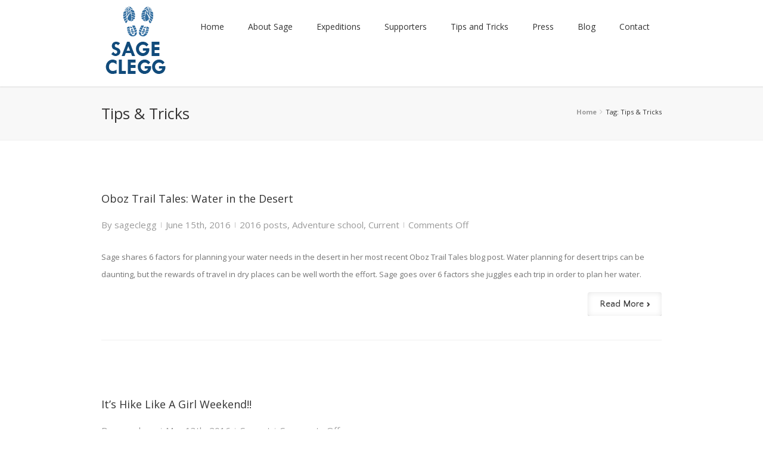

--- FILE ---
content_type: text/html; charset=UTF-8
request_url: https://sageclegg.com/tag/tips-tricks/
body_size: 58016
content:
<!DOCTYPE html>
<html xmlns="https://www.w3.org/1999/xhtml" lang="en-US">
<head>
	<meta http-equiv="X-UA-Compatible" content="IE=edge,chrome=1" />

	<meta http-equiv="Content-Type" content="text/html; charset=utf-8"/>

		<title>
	Tips &amp; Tricks Archives - Sage Clegg, Thru Hiking	</title>

	
		<style type="text/css">alora_2.0.0{color:cyan;}</style>

	
			
			
	
	
				<script type="text/javascript">
	WebFontConfig = {
		google: { families: [ "Open+Sans:400,400italic,700,700italic:latin,greek-ext,cyrillic,latin-ext,greek,cyrillic-ext,vietnamese", "Quattrocento+Sans:400,400italic,700,700italic:latin,greek-ext,cyrillic,latin-ext,greek,cyrillic-ext,vietnamese" ] },		custom: { families: ['FontAwesome'], urls: ['https://sageclegg.com/wp-content/themes/alora/fonts/fontawesome.css'] }
	};
	(function() {
		var wf = document.createElement('script');
		wf.src = ('https:' == document.location.protocol ? 'https' : 'http') +
		  '://ajax.googleapis.com/ajax/libs/webfont/1/webfont.js';
		wf.type = 'text/javascript';
		wf.async = 'true';
		var s = document.getElementsByTagName('script')[0];
		s.parentNode.insertBefore(wf, s);
	})();
	</script>

		<!--[if lte IE 8]>
	<link rel="stylesheet" href="https://sageclegg.com/wp-content/themes/alora/css/ie8.css" />
	<![endif]-->

	<!--[if IE]>
	<link rel="stylesheet" href="https://sageclegg.com/wp-content/themes/alora/css/ie.css" />
	<![endif]-->

	
				<meta name="viewport" content="width=device-width, initial-scale=1, maximum-scale=1" />
						<style type="text/css">
		@media only screen and (min-device-width: 768px) and (max-device-width: 1024px) and (orientation: portrait){
			#wrapper .ei-slider{width:100% !important;}
		}
		@media only screen and (min-device-width: 768px) and (max-device-width: 1024px) and (orientation: landscape){
			#wrapper .ei-slider{width:100% !important;}
		}
		</style>
			
			<style type="text/css">
	.animated { visibility:hidden;}
	</style>
		
	<!--[if lt IE 10]>
	<style type="text/css">
	.animated { visibility:visible;}
	</style>
	<![endif]-->
  
	  

	
	
	  
	
		<link rel="shortcut icon" href="http://sageclegg.com/wp-content/uploads/2014/03/fav_icon.png" type="image/x-icon" />
	
	
	
	
	
	
	<meta name='robots' content='index, follow, max-image-preview:large, max-snippet:-1, max-video-preview:-1' />

	<!-- This site is optimized with the Yoast SEO plugin v21.1 - https://yoast.com/wordpress/plugins/seo/ -->
	<link rel="canonical" href="http://sageclegg.com/tag/tips-tricks/" />
	<link rel="next" href="http://sageclegg.com/tag/tips-tricks/page/2/" />
	<meta property="og:locale" content="en_US" />
	<meta property="og:type" content="article" />
	<meta property="og:title" content="Tips &amp; Tricks Archives - Sage Clegg, Thru Hiking" />
	<meta property="og:url" content="http://sageclegg.com/tag/tips-tricks/" />
	<meta property="og:site_name" content="Sage Clegg, Thru Hiking" />
	<script type="application/ld+json" class="yoast-schema-graph">{"@context":"https://schema.org","@graph":[{"@type":"CollectionPage","@id":"http://sageclegg.com/tag/tips-tricks/","url":"http://sageclegg.com/tag/tips-tricks/","name":"Tips &amp; Tricks Archives - Sage Clegg, Thru Hiking","isPartOf":{"@id":"http://sageclegg.com/#website"},"primaryImageOfPage":{"@id":"http://sageclegg.com/tag/tips-tricks/#primaryimage"},"image":{"@id":"http://sageclegg.com/tag/tips-tricks/#primaryimage"},"thumbnailUrl":"https://i0.wp.com/sageclegg.com/wp-content/uploads/2016/06/Stay-hydrated-or-Die.jpg?fit=%2C&ssl=1","breadcrumb":{"@id":"http://sageclegg.com/tag/tips-tricks/#breadcrumb"},"inLanguage":"en-US"},{"@type":"ImageObject","inLanguage":"en-US","@id":"http://sageclegg.com/tag/tips-tricks/#primaryimage","url":"https://i0.wp.com/sageclegg.com/wp-content/uploads/2016/06/Stay-hydrated-or-Die.jpg?fit=%2C&ssl=1","contentUrl":"https://i0.wp.com/sageclegg.com/wp-content/uploads/2016/06/Stay-hydrated-or-Die.jpg?fit=%2C&ssl=1"},{"@type":"BreadcrumbList","@id":"http://sageclegg.com/tag/tips-tricks/#breadcrumb","itemListElement":[{"@type":"ListItem","position":1,"name":"Home","item":"http://sageclegg.com/"},{"@type":"ListItem","position":2,"name":"Tips &amp; Tricks"}]},{"@type":"WebSite","@id":"http://sageclegg.com/#website","url":"http://sageclegg.com/","name":"Sage Clegg, Thru Hiking","description":"Adventure Tips &amp; Tricks| Bend, Oregon","potentialAction":[{"@type":"SearchAction","target":{"@type":"EntryPoint","urlTemplate":"http://sageclegg.com/?s={search_term_string}"},"query-input":"required name=search_term_string"}],"inLanguage":"en-US"}]}</script>
	<!-- / Yoast SEO plugin. -->


<link rel='dns-prefetch' href='//secure.gravatar.com' />
<link rel='dns-prefetch' href='//stats.wp.com' />
<link rel='dns-prefetch' href='//v0.wordpress.com' />
<link rel='dns-prefetch' href='//i0.wp.com' />
<link rel="alternate" type="application/rss+xml" title="Sage Clegg, Thru Hiking &raquo; Feed" href="https://sageclegg.com/feed/" />
<link rel="alternate" type="application/rss+xml" title="Sage Clegg, Thru Hiking &raquo; Comments Feed" href="https://sageclegg.com/comments/feed/" />
<link rel="alternate" type="application/rss+xml" title="Sage Clegg, Thru Hiking &raquo; Tips &amp; Tricks Tag Feed" href="https://sageclegg.com/tag/tips-tricks/feed/" />
<script type="text/javascript">
window._wpemojiSettings = {"baseUrl":"https:\/\/s.w.org\/images\/core\/emoji\/14.0.0\/72x72\/","ext":".png","svgUrl":"https:\/\/s.w.org\/images\/core\/emoji\/14.0.0\/svg\/","svgExt":".svg","source":{"concatemoji":"https:\/\/sageclegg.com\/wp-includes\/js\/wp-emoji-release.min.js?ver=8abd92f22e14ecc72aeee2998d0a42d3"}};
/*! This file is auto-generated */
!function(e,a,t){var n,r,o,i=a.createElement("canvas"),p=i.getContext&&i.getContext("2d");function s(e,t){var a=String.fromCharCode,e=(p.clearRect(0,0,i.width,i.height),p.fillText(a.apply(this,e),0,0),i.toDataURL());return p.clearRect(0,0,i.width,i.height),p.fillText(a.apply(this,t),0,0),e===i.toDataURL()}function c(e){var t=a.createElement("script");t.src=e,t.defer=t.type="text/javascript",a.getElementsByTagName("head")[0].appendChild(t)}for(o=Array("flag","emoji"),t.supports={everything:!0,everythingExceptFlag:!0},r=0;r<o.length;r++)t.supports[o[r]]=function(e){if(p&&p.fillText)switch(p.textBaseline="top",p.font="600 32px Arial",e){case"flag":return s([127987,65039,8205,9895,65039],[127987,65039,8203,9895,65039])?!1:!s([55356,56826,55356,56819],[55356,56826,8203,55356,56819])&&!s([55356,57332,56128,56423,56128,56418,56128,56421,56128,56430,56128,56423,56128,56447],[55356,57332,8203,56128,56423,8203,56128,56418,8203,56128,56421,8203,56128,56430,8203,56128,56423,8203,56128,56447]);case"emoji":return!s([129777,127995,8205,129778,127999],[129777,127995,8203,129778,127999])}return!1}(o[r]),t.supports.everything=t.supports.everything&&t.supports[o[r]],"flag"!==o[r]&&(t.supports.everythingExceptFlag=t.supports.everythingExceptFlag&&t.supports[o[r]]);t.supports.everythingExceptFlag=t.supports.everythingExceptFlag&&!t.supports.flag,t.DOMReady=!1,t.readyCallback=function(){t.DOMReady=!0},t.supports.everything||(n=function(){t.readyCallback()},a.addEventListener?(a.addEventListener("DOMContentLoaded",n,!1),e.addEventListener("load",n,!1)):(e.attachEvent("onload",n),a.attachEvent("onreadystatechange",function(){"complete"===a.readyState&&t.readyCallback()})),(e=t.source||{}).concatemoji?c(e.concatemoji):e.wpemoji&&e.twemoji&&(c(e.twemoji),c(e.wpemoji)))}(window,document,window._wpemojiSettings);
</script>
<style type="text/css">
img.wp-smiley,
img.emoji {
	display: inline !important;
	border: none !important;
	box-shadow: none !important;
	height: 1em !important;
	width: 1em !important;
	margin: 0 0.07em !important;
	vertical-align: -0.1em !important;
	background: none !important;
	padding: 0 !important;
}
</style>
	<link rel='stylesheet' id='style-css-css' href='https://sageclegg.com/wp-content/themes/alora/style.css?ver=8abd92f22e14ecc72aeee2998d0a42d3' type='text/css' media='all' />
<link rel='stylesheet' id='media-css-css' href='https://sageclegg.com/wp-content/themes/alora/css/media.css' type='text/css' media='all' />
<link rel='stylesheet' id='animate-css-css' href='https://sageclegg.com/wp-content/themes/alora/css/animate-custom.css' type='text/css' media='all' />
<link rel='stylesheet' id='wp-block-library-css' href='https://sageclegg.com/wp-includes/css/dist/block-library/style.min.css?ver=8abd92f22e14ecc72aeee2998d0a42d3' type='text/css' media='all' />
<style id='wp-block-library-inline-css' type='text/css'>
.has-text-align-justify{text-align:justify;}
</style>
<link rel='stylesheet' id='jetpack-videopress-video-block-view-css' href='https://sageclegg.com/wp-content/plugins/jetpack/jetpack_vendor/automattic/jetpack-videopress/build/block-editor/blocks/video/view.css?minify=false&#038;ver=34ae973733627b74a14e' type='text/css' media='all' />
<link rel='stylesheet' id='mediaelement-css' href='https://sageclegg.com/wp-includes/js/mediaelement/mediaelementplayer-legacy.min.css?ver=4.2.17' type='text/css' media='all' />
<link rel='stylesheet' id='wp-mediaelement-css' href='https://sageclegg.com/wp-includes/js/mediaelement/wp-mediaelement.min.css?ver=8abd92f22e14ecc72aeee2998d0a42d3' type='text/css' media='all' />
<link rel='stylesheet' id='classic-theme-styles-css' href='https://sageclegg.com/wp-includes/css/classic-themes.min.css?ver=1' type='text/css' media='all' />
<style id='global-styles-inline-css' type='text/css'>
body{--wp--preset--color--black: #000000;--wp--preset--color--cyan-bluish-gray: #abb8c3;--wp--preset--color--white: #ffffff;--wp--preset--color--pale-pink: #f78da7;--wp--preset--color--vivid-red: #cf2e2e;--wp--preset--color--luminous-vivid-orange: #ff6900;--wp--preset--color--luminous-vivid-amber: #fcb900;--wp--preset--color--light-green-cyan: #7bdcb5;--wp--preset--color--vivid-green-cyan: #00d084;--wp--preset--color--pale-cyan-blue: #8ed1fc;--wp--preset--color--vivid-cyan-blue: #0693e3;--wp--preset--color--vivid-purple: #9b51e0;--wp--preset--gradient--vivid-cyan-blue-to-vivid-purple: linear-gradient(135deg,rgba(6,147,227,1) 0%,rgb(155,81,224) 100%);--wp--preset--gradient--light-green-cyan-to-vivid-green-cyan: linear-gradient(135deg,rgb(122,220,180) 0%,rgb(0,208,130) 100%);--wp--preset--gradient--luminous-vivid-amber-to-luminous-vivid-orange: linear-gradient(135deg,rgba(252,185,0,1) 0%,rgba(255,105,0,1) 100%);--wp--preset--gradient--luminous-vivid-orange-to-vivid-red: linear-gradient(135deg,rgba(255,105,0,1) 0%,rgb(207,46,46) 100%);--wp--preset--gradient--very-light-gray-to-cyan-bluish-gray: linear-gradient(135deg,rgb(238,238,238) 0%,rgb(169,184,195) 100%);--wp--preset--gradient--cool-to-warm-spectrum: linear-gradient(135deg,rgb(74,234,220) 0%,rgb(151,120,209) 20%,rgb(207,42,186) 40%,rgb(238,44,130) 60%,rgb(251,105,98) 80%,rgb(254,248,76) 100%);--wp--preset--gradient--blush-light-purple: linear-gradient(135deg,rgb(255,206,236) 0%,rgb(152,150,240) 100%);--wp--preset--gradient--blush-bordeaux: linear-gradient(135deg,rgb(254,205,165) 0%,rgb(254,45,45) 50%,rgb(107,0,62) 100%);--wp--preset--gradient--luminous-dusk: linear-gradient(135deg,rgb(255,203,112) 0%,rgb(199,81,192) 50%,rgb(65,88,208) 100%);--wp--preset--gradient--pale-ocean: linear-gradient(135deg,rgb(255,245,203) 0%,rgb(182,227,212) 50%,rgb(51,167,181) 100%);--wp--preset--gradient--electric-grass: linear-gradient(135deg,rgb(202,248,128) 0%,rgb(113,206,126) 100%);--wp--preset--gradient--midnight: linear-gradient(135deg,rgb(2,3,129) 0%,rgb(40,116,252) 100%);--wp--preset--duotone--dark-grayscale: url('#wp-duotone-dark-grayscale');--wp--preset--duotone--grayscale: url('#wp-duotone-grayscale');--wp--preset--duotone--purple-yellow: url('#wp-duotone-purple-yellow');--wp--preset--duotone--blue-red: url('#wp-duotone-blue-red');--wp--preset--duotone--midnight: url('#wp-duotone-midnight');--wp--preset--duotone--magenta-yellow: url('#wp-duotone-magenta-yellow');--wp--preset--duotone--purple-green: url('#wp-duotone-purple-green');--wp--preset--duotone--blue-orange: url('#wp-duotone-blue-orange');--wp--preset--font-size--small: 13px;--wp--preset--font-size--medium: 20px;--wp--preset--font-size--large: 36px;--wp--preset--font-size--x-large: 42px;--wp--preset--spacing--20: 0.44rem;--wp--preset--spacing--30: 0.67rem;--wp--preset--spacing--40: 1rem;--wp--preset--spacing--50: 1.5rem;--wp--preset--spacing--60: 2.25rem;--wp--preset--spacing--70: 3.38rem;--wp--preset--spacing--80: 5.06rem;}:where(.is-layout-flex){gap: 0.5em;}body .is-layout-flow > .alignleft{float: left;margin-inline-start: 0;margin-inline-end: 2em;}body .is-layout-flow > .alignright{float: right;margin-inline-start: 2em;margin-inline-end: 0;}body .is-layout-flow > .aligncenter{margin-left: auto !important;margin-right: auto !important;}body .is-layout-constrained > .alignleft{float: left;margin-inline-start: 0;margin-inline-end: 2em;}body .is-layout-constrained > .alignright{float: right;margin-inline-start: 2em;margin-inline-end: 0;}body .is-layout-constrained > .aligncenter{margin-left: auto !important;margin-right: auto !important;}body .is-layout-constrained > :where(:not(.alignleft):not(.alignright):not(.alignfull)){max-width: var(--wp--style--global--content-size);margin-left: auto !important;margin-right: auto !important;}body .is-layout-constrained > .alignwide{max-width: var(--wp--style--global--wide-size);}body .is-layout-flex{display: flex;}body .is-layout-flex{flex-wrap: wrap;align-items: center;}body .is-layout-flex > *{margin: 0;}:where(.wp-block-columns.is-layout-flex){gap: 2em;}.has-black-color{color: var(--wp--preset--color--black) !important;}.has-cyan-bluish-gray-color{color: var(--wp--preset--color--cyan-bluish-gray) !important;}.has-white-color{color: var(--wp--preset--color--white) !important;}.has-pale-pink-color{color: var(--wp--preset--color--pale-pink) !important;}.has-vivid-red-color{color: var(--wp--preset--color--vivid-red) !important;}.has-luminous-vivid-orange-color{color: var(--wp--preset--color--luminous-vivid-orange) !important;}.has-luminous-vivid-amber-color{color: var(--wp--preset--color--luminous-vivid-amber) !important;}.has-light-green-cyan-color{color: var(--wp--preset--color--light-green-cyan) !important;}.has-vivid-green-cyan-color{color: var(--wp--preset--color--vivid-green-cyan) !important;}.has-pale-cyan-blue-color{color: var(--wp--preset--color--pale-cyan-blue) !important;}.has-vivid-cyan-blue-color{color: var(--wp--preset--color--vivid-cyan-blue) !important;}.has-vivid-purple-color{color: var(--wp--preset--color--vivid-purple) !important;}.has-black-background-color{background-color: var(--wp--preset--color--black) !important;}.has-cyan-bluish-gray-background-color{background-color: var(--wp--preset--color--cyan-bluish-gray) !important;}.has-white-background-color{background-color: var(--wp--preset--color--white) !important;}.has-pale-pink-background-color{background-color: var(--wp--preset--color--pale-pink) !important;}.has-vivid-red-background-color{background-color: var(--wp--preset--color--vivid-red) !important;}.has-luminous-vivid-orange-background-color{background-color: var(--wp--preset--color--luminous-vivid-orange) !important;}.has-luminous-vivid-amber-background-color{background-color: var(--wp--preset--color--luminous-vivid-amber) !important;}.has-light-green-cyan-background-color{background-color: var(--wp--preset--color--light-green-cyan) !important;}.has-vivid-green-cyan-background-color{background-color: var(--wp--preset--color--vivid-green-cyan) !important;}.has-pale-cyan-blue-background-color{background-color: var(--wp--preset--color--pale-cyan-blue) !important;}.has-vivid-cyan-blue-background-color{background-color: var(--wp--preset--color--vivid-cyan-blue) !important;}.has-vivid-purple-background-color{background-color: var(--wp--preset--color--vivid-purple) !important;}.has-black-border-color{border-color: var(--wp--preset--color--black) !important;}.has-cyan-bluish-gray-border-color{border-color: var(--wp--preset--color--cyan-bluish-gray) !important;}.has-white-border-color{border-color: var(--wp--preset--color--white) !important;}.has-pale-pink-border-color{border-color: var(--wp--preset--color--pale-pink) !important;}.has-vivid-red-border-color{border-color: var(--wp--preset--color--vivid-red) !important;}.has-luminous-vivid-orange-border-color{border-color: var(--wp--preset--color--luminous-vivid-orange) !important;}.has-luminous-vivid-amber-border-color{border-color: var(--wp--preset--color--luminous-vivid-amber) !important;}.has-light-green-cyan-border-color{border-color: var(--wp--preset--color--light-green-cyan) !important;}.has-vivid-green-cyan-border-color{border-color: var(--wp--preset--color--vivid-green-cyan) !important;}.has-pale-cyan-blue-border-color{border-color: var(--wp--preset--color--pale-cyan-blue) !important;}.has-vivid-cyan-blue-border-color{border-color: var(--wp--preset--color--vivid-cyan-blue) !important;}.has-vivid-purple-border-color{border-color: var(--wp--preset--color--vivid-purple) !important;}.has-vivid-cyan-blue-to-vivid-purple-gradient-background{background: var(--wp--preset--gradient--vivid-cyan-blue-to-vivid-purple) !important;}.has-light-green-cyan-to-vivid-green-cyan-gradient-background{background: var(--wp--preset--gradient--light-green-cyan-to-vivid-green-cyan) !important;}.has-luminous-vivid-amber-to-luminous-vivid-orange-gradient-background{background: var(--wp--preset--gradient--luminous-vivid-amber-to-luminous-vivid-orange) !important;}.has-luminous-vivid-orange-to-vivid-red-gradient-background{background: var(--wp--preset--gradient--luminous-vivid-orange-to-vivid-red) !important;}.has-very-light-gray-to-cyan-bluish-gray-gradient-background{background: var(--wp--preset--gradient--very-light-gray-to-cyan-bluish-gray) !important;}.has-cool-to-warm-spectrum-gradient-background{background: var(--wp--preset--gradient--cool-to-warm-spectrum) !important;}.has-blush-light-purple-gradient-background{background: var(--wp--preset--gradient--blush-light-purple) !important;}.has-blush-bordeaux-gradient-background{background: var(--wp--preset--gradient--blush-bordeaux) !important;}.has-luminous-dusk-gradient-background{background: var(--wp--preset--gradient--luminous-dusk) !important;}.has-pale-ocean-gradient-background{background: var(--wp--preset--gradient--pale-ocean) !important;}.has-electric-grass-gradient-background{background: var(--wp--preset--gradient--electric-grass) !important;}.has-midnight-gradient-background{background: var(--wp--preset--gradient--midnight) !important;}.has-small-font-size{font-size: var(--wp--preset--font-size--small) !important;}.has-medium-font-size{font-size: var(--wp--preset--font-size--medium) !important;}.has-large-font-size{font-size: var(--wp--preset--font-size--large) !important;}.has-x-large-font-size{font-size: var(--wp--preset--font-size--x-large) !important;}
.wp-block-navigation a:where(:not(.wp-element-button)){color: inherit;}
:where(.wp-block-columns.is-layout-flex){gap: 2em;}
.wp-block-pullquote{font-size: 1.5em;line-height: 1.6;}
</style>
<link rel='stylesheet' id='layerslider_css-css' href='https://sageclegg.com/wp-content/themes/alora/framework/plugins/LayerSlider/css/layerslider.css?ver=4.6.6' type='text/css' media='all' />
<link rel='stylesheet' id='wooslider-flexslider-css' href='https://sageclegg.com/wp-content/themes/alora/framework/plugins/t4p-flexslider/assets/css/flexslider.css?ver=1.0.1' type='text/css' media='all' />
<link rel='stylesheet' id='wooslider-common-css' href='https://sageclegg.com/wp-content/themes/alora/framework/plugins/t4p-flexslider/assets/css/style.css?ver=1.0.1' type='text/css' media='all' />
<link rel='stylesheet' id='alora-dynamic-css-css' href='http://sageclegg.com/wp-content/uploads/alora.css?ver=8abd92f22e14ecc72aeee2998d0a42d3' type='text/css' media='all' />
<link rel='stylesheet' id='jetpack_css-css' href='https://sageclegg.com/wp-content/plugins/jetpack/css/jetpack.css?ver=12.5.1' type='text/css' media='all' />
<script type='text/javascript' src='https://sageclegg.com/wp-includes/js/jquery/jquery.min.js?ver=3.6.1' id='jquery-core-js'></script>
<script type='text/javascript' src='https://sageclegg.com/wp-includes/js/jquery/jquery-migrate.min.js?ver=3.3.2' id='jquery-migrate-js'></script>
<script type='text/javascript' src='https://sageclegg.com/wp-content/themes/alora/framework/plugins/LayerSlider/js/layerslider.kreaturamedia.jquery.js?ver=4.6.6' id='layerslider_js-js'></script>
<script type='text/javascript' src='https://sageclegg.com/wp-content/themes/alora/framework/plugins/LayerSlider/js/jquery-easing-1.3.js?ver=1.3.0' id='jquery_easing-js'></script>
<script type='text/javascript' src='https://sageclegg.com/wp-content/themes/alora/framework/plugins/LayerSlider/js/jquerytransit.js?ver=0.9.9' id='transit-js'></script>
<script type='text/javascript' src='https://sageclegg.com/wp-content/themes/alora/framework/plugins/LayerSlider/js/layerslider.transitions.js?ver=4.6.6' id='layerslider_transitions-js'></script>
<link rel="https://api.w.org/" href="https://sageclegg.com/wp-json/" /><link rel="alternate" type="application/json" href="https://sageclegg.com/wp-json/wp/v2/tags/156" /><link rel="EditURI" type="application/rsd+xml" title="RSD" href="https://sageclegg.com/xmlrpc.php?rsd" />
<link rel="wlwmanifest" type="application/wlwmanifest+xml" href="https://sageclegg.com/wp-includes/wlwmanifest.xml" />

	<style>img#wpstats{display:none}</style>
		
	
	<!--[if lte IE 8]>
	<script type="text/javascript">
	jQuery(document).ready(function() {
	var imgs, i, w;
	var imgs = document.getElementsByTagName( 'img' );
	for( i = 0; i < imgs.length; i++ ) {
	    w = imgs[i].getAttribute( 'width' );
	    imgs[i].removeAttribute( 'width' );
	    imgs[i].removeAttribute( 'height' );
	}
	});
	</script>
	<![endif]-->
	<script type="text/javascript">
	/*@cc_on
	  @if (@_jscript_version == 10)
	    document.write('<style type="text/css">.search input{padding-left:5px;}header .tagline{margin-top:3px !important;}.star-rating span:before {letter-spacing: 0;}.alora-select-parent .alora-select-arrow,.gravity-select-parent .select-arrow,.wpcf7-select-parent .select-arrow,.select-arrow{background: #fff;}.star-rating{width: 5.2em!important;}.star-rating span:before {letter-spacing: 0.1em!important;}</style>');
	  @end
	@*/
  	</script>

	<style type="text/css">
	        

	

		#wrapper{
		width:100%;
	}
	//.wrapper_blank { display: block; }
	@media only screen and (min-width: 801px) and (max-width: 1014px){
		#wrapper{
			width:auto;
		}
	}
	@media only screen and (min-device-width: 801px) and (max-device-width: 1014px){
		#wrapper{
			width:auto;
		}
	}
	
	
	
	
		.page-title-container{
		background-image:url(http://demo.theme4press.com/alora/wp-content/themes/alora/images/page_title_bg.png) !important;
	}
	
		.page-title-container{
		background-color:#f8f8f8;
	}
	
	#header{
			}

	#header{
					}

	#main{
		
		
			}

	#main{
				
		
		
	}

	.page-title-container{
		
		
		
		
	}

		.page-title-container{
		height:87px !important;
	}                 
	
	
	
	
	  
  	.page-id-4189 .counter-box-wrapper, .page-id-4322 .counter-box-wrapper {background:none!important;
   box-shadow:none;
-box-shadow:none;
-moz-box-shadow:none;
-webkit-box-shadow:none;
}
.page-id-4189 .counter-box-wrapper {background-color: #eee !important;color:#444;text-shadow:0 1px 0 #fff;}

.page-id-4560 .social_links_shortcode li, .page-id-4322 .social_links_shortcode li {float:none!important;display:inline-block;}
.page-id-4560 .social_links_shortcode ul, .page-id-4322 .social_links_shortcode ul {text-align:center;}

.content-box-percentage {font-weight:bold;}

.page-id-4189 .columns {margin-bottom:20px;}

.page-id-4560 #main .columns h2, .page-id-4531 #main .columns h2 {color:#fff!important;}
.page-id-4531 #main .columns .col {padding-top:20px;}

.page-id-4650 .timeline-layout .post-content-container,
.page-id-4650 .post {padding:0;}

.page-id-4650 .timeline-layout .post .content-sep {border:0;}
.page-id-4650 .timeline-layout .post {border-color:#444!important;}
  
	</style>

	<script>
  (function(i,s,o,g,r,a,m){i['GoogleAnalyticsObject']=r;i[r]=i[r]||function(){
  (i[r].q=i[r].q||[]).push(arguments)},i[r].l=1*new Date();a=s.createElement(o),
  m=s.getElementsByTagName(o)[0];a.async=1;a.src=g;m.parentNode.insertBefore(a,m)
  })(window,document,'script','//www.google-analytics.com/analytics.js','ga');

  ga('create', 'UA-8972151-10', 'theme4press.com');
  ga('send', 'pageview');

</script>
	
	<!--[if lte IE 8]>
	<script type="text/javascript" src="https://sageclegg.com/wp-content/themes/alora/js/respond.js"></script>
	<![endif]-->
</head>

<body class="archive tag tag-tips-tricks tag-156 light ">
	<div id="wrapper" >
					<div class="header-wrapper">
			<div class="header-v1">
	<header id="header">
		<div class="alora-row" style="margin-top:0px;margin-bottom:0px;">
			<div class="logo" style="margin-right:0px;margin-top:10px;margin-left:0px;margin-bottom:20px;">
				<a href="https://sageclegg.com">
					<img src="http://sageclegg.com/wp-content/uploads/2014/02/logo_sage_clegg1.png" alt="Sage Clegg, Thru Hiking" class="normal_logo" />
									</a>
			</div>
						<nav id="nav" class="nav-holder">
							<ul id="navigation" class="menu main-nav">
	<li id="menu-item-4995" class="menu-item menu-item-type-post_type menu-item-object-page menu-item-home menu-item-4995"><a href="https://sageclegg.com/">Home</a></li>
<li id="menu-item-5690" class="menu-item menu-item-type-custom menu-item-object-custom menu-item-has-children menu-item-5690"><a href="#">About Sage</a>
<ul class="sub-menu">
	<li id="menu-item-4822" class="menu-item menu-item-type-post_type menu-item-object-page menu-item-4822"><a href="https://sageclegg.com/about/">Bio</a></li>
	<li id="menu-item-5685" class="menu-item menu-item-type-post_type menu-item-object-page menu-item-5685"><a href="https://sageclegg.com/for-hire/">For Hire + Services</a></li>
</ul>
</li>
<li id="menu-item-4852" class="menu-item menu-item-type-custom menu-item-object-custom menu-item-has-children menu-item-4852"><a href="#">Expeditions</a>
<ul class="sub-menu">
	<li id="menu-item-5070" class="menu-item menu-item-type-post_type menu-item-object-page menu-item-5070"><a href="https://sageclegg.com/expeditions/appalachian-trail-guide/">Appalachian Trail</a></li>
	<li id="menu-item-6284" class="menu-item menu-item-type-post_type menu-item-object-page menu-item-6284"><a href="https://sageclegg.com/expeditions/bigfoot-trail/">Bigfoot Trail</a></li>
	<li id="menu-item-5443" class="menu-item menu-item-type-post_type menu-item-object-page menu-item-5443"><a href="https://sageclegg.com/expeditions/continental-divide-trail/">Continental Divide Trail</a></li>
	<li id="menu-item-5117" class="menu-item menu-item-type-post_type menu-item-object-page menu-item-5117"><a href="https://sageclegg.com/expeditions/grand-enchantment-trail/">Grand Enchantment Trail</a></li>
	<li id="menu-item-4853" class="menu-item menu-item-type-post_type menu-item-object-page menu-item-4853"><a href="https://sageclegg.com/expeditions/japhy-ryder-route/">Japhy Ryder Route</a></li>
	<li id="menu-item-4874" class="menu-item menu-item-type-post_type menu-item-object-page menu-item-4874"><a href="https://sageclegg.com/expeditions/oregon-desert-trail/">Oregon Desert Trail</a></li>
	<li id="menu-item-5050" class="menu-item menu-item-type-post_type menu-item-object-page menu-item-5050"><a href="https://sageclegg.com/expeditions/pct/">Pacific Crest Trail</a></li>
</ul>
</li>
<li id="menu-item-4927" class="menu-item menu-item-type-post_type menu-item-object-page menu-item-4927"><a href="https://sageclegg.com/sponsorships/">Supporters</a></li>
<li id="menu-item-5179" class="menu-item menu-item-type-post_type menu-item-object-page menu-item-5179"><a href="https://sageclegg.com/outdoor-tips-and-tricks/">Tips and Tricks</a></li>
<li id="menu-item-5409" class="menu-item menu-item-type-post_type menu-item-object-page menu-item-5409"><a href="https://sageclegg.com/press-2/">Press</a></li>
<li id="menu-item-4980" class="menu-item menu-item-type-post_type menu-item-object-page menu-item-4980"><a href="https://sageclegg.com/blog/">Blog</a></li>
<li id="menu-item-5334" class="menu-item menu-item-type-post_type menu-item-object-page menu-item-5334"><a href="https://sageclegg.com/contact-3/">Contact</a></li>
		</ul>
			</nav>
      <div class="mobile-nav-holder"></div>
		</div>
	</header>
</div>		</div>
		<header id="header" class="sticky-header">
<div class="sticky-nav">
	<div class="alora-row">
		<div class="logo">
			<a href="https://sageclegg.com">
				<img src="http://sageclegg.com/wp-content/uploads/2014/02/logo_sage_clegg1.png" alt="Sage Clegg, Thru Hiking" data-max-width="" class="normal_logo" />
							</a>
		</div>
		<nav id="sticky-nav" class="nav-holder">
		<ul id="navigation" class="menu sticky-nav">
			<li class="menu-item menu-item-type-post_type menu-item-object-page menu-item-home menu-item-4995"><a href="https://sageclegg.com/">Home</a></li>
<li class="menu-item menu-item-type-custom menu-item-object-custom menu-item-has-children menu-item-5690"><a href="#">About Sage</a>
<ul class="sub-menu">
	<li class="menu-item menu-item-type-post_type menu-item-object-page menu-item-4822"><a href="https://sageclegg.com/about/">Bio</a></li>
	<li class="menu-item menu-item-type-post_type menu-item-object-page menu-item-5685"><a href="https://sageclegg.com/for-hire/">For Hire + Services</a></li>
</ul>
</li>
<li class="menu-item menu-item-type-custom menu-item-object-custom menu-item-has-children menu-item-4852"><a href="#">Expeditions</a>
<ul class="sub-menu">
	<li class="menu-item menu-item-type-post_type menu-item-object-page menu-item-5070"><a href="https://sageclegg.com/expeditions/appalachian-trail-guide/">Appalachian Trail</a></li>
	<li class="menu-item menu-item-type-post_type menu-item-object-page menu-item-6284"><a href="https://sageclegg.com/expeditions/bigfoot-trail/">Bigfoot Trail</a></li>
	<li class="menu-item menu-item-type-post_type menu-item-object-page menu-item-5443"><a href="https://sageclegg.com/expeditions/continental-divide-trail/">Continental Divide Trail</a></li>
	<li class="menu-item menu-item-type-post_type menu-item-object-page menu-item-5117"><a href="https://sageclegg.com/expeditions/grand-enchantment-trail/">Grand Enchantment Trail</a></li>
	<li class="menu-item menu-item-type-post_type menu-item-object-page menu-item-4853"><a href="https://sageclegg.com/expeditions/japhy-ryder-route/">Japhy Ryder Route</a></li>
	<li class="menu-item menu-item-type-post_type menu-item-object-page menu-item-4874"><a href="https://sageclegg.com/expeditions/oregon-desert-trail/">Oregon Desert Trail</a></li>
	<li class="menu-item menu-item-type-post_type menu-item-object-page menu-item-5050"><a href="https://sageclegg.com/expeditions/pct/">Pacific Crest Trail</a></li>
</ul>
</li>
<li class="menu-item menu-item-type-post_type menu-item-object-page menu-item-4927"><a href="https://sageclegg.com/sponsorships/">Supporters</a></li>
<li class="menu-item menu-item-type-post_type menu-item-object-page menu-item-5179"><a href="https://sageclegg.com/outdoor-tips-and-tricks/">Tips and Tricks</a></li>
<li class="menu-item menu-item-type-post_type menu-item-object-page menu-item-5409"><a href="https://sageclegg.com/press-2/">Press</a></li>
<li class="menu-item menu-item-type-post_type menu-item-object-page menu-item-4980"><a href="https://sageclegg.com/blog/">Blog</a></li>
<li class="menu-item menu-item-type-post_type menu-item-object-page menu-item-5334"><a href="https://sageclegg.com/contact-3/">Contact</a></li>
								</ul>
		</nav>
    <div class="mobile-nav-holder"></div>
	</div>
 </div>  
</header>
		<div id="sliders-container">
	  
									</div>
									<div class="page-title-container">
		<div class="page-title">
			<div class="page-title-wrapper">
			<div class="page-title-captions">
			<h1 class="entry-title">
									Tips &amp; Tricks							</h1>
			</div>
									<ul class="breadcrumbs"><li> <a href="https://sageclegg.com">Home</a></li><li>Tag: Tips &amp; Tricks</li></ul>									</div>
		</div>
	</div>
									<div id="main" class="clearfix " style="">
		<div class="alora-row" style="">
					<div id="content" class="full-width" style="width:100%">
				<div id="posts-container" class=" clearfix">
			      	 
        <div id="post-6539" class=" align-left clearfix post-6539 post type-post status-publish format-standard has-post-thumbnail hentry category-2016-posts category-adventure-school category-uncategorized tag-backpacking tag-backpacking-skills tag-desert-hiking tag-lightweight-backpacking tag-oboz tag-tips-tricks">
																					<style type="text/css">
			
			
			
			
						</style>
			
			
			
			         
                      
			<div class="flexslider post-slideshow">   
      							<ul class="slides">
																									<li>
						<div class="image" aria-haspopup="true">
																<a href="https://sageclegg.com/oboz-trail-tales-water-desert/"><img src="https://i0.wp.com/sageclegg.com/wp-content/uploads/2016/06/Stay-hydrated-or-Die.jpg?fit=%2C&amp;ssl=1" class="attachment-full size-full wp-post-image" alt="" decoding="async" /></a>
																<div class="image-extras">
									<div class="image-extras-content">
																				<a style="display:inline-block;" class="icon link-icon" href="https://sageclegg.com/oboz-trail-tales-water-desert/">Permalink</a>
																				<a style="display:inline-block;" class="icon gallery-icon" href="https://i0.wp.com/sageclegg.com/wp-content/uploads/2016/06/Stay-hydrated-or-Die.jpg?fit=%2C&ssl=1" rel="prettyPhoto[gallery6539]" title=""><img style="display:none;" alt="" />Gallery</a>
										<br /><h3>Oboz Trail Tales: Water in the Desert</h3>
									</div>
								</div>
						</div>
					</li>
																								</ul>
			</div>
							<div class="post-content-container">
																				<div class="post-content">
												<h2 class="post-title"><a href="https://sageclegg.com/oboz-trail-tales-water-desert/">Oboz Trail Tales: Water in the Desert</a></h2>
																		<div class="meta-info">
            			<div class="alignleft">
								<p class="single-line-meta">By <a href="https://sageclegg.com/author/sageclegg/" title="Posts by sageclegg" rel="author">sageclegg</a><span class="sep">|</span>June 15th, 2016<span class="sep">|</span><a href="https://sageclegg.com/category/2016-posts/" rel="category tag">2016 posts</a>, <a href="https://sageclegg.com/category/adventure-school/" rel="category tag">Adventure school</a>, <a href="https://sageclegg.com/category/uncategorized/" rel="category tag">Current</a><span class="sep">|</span><span>Comments Off<span class="screen-reader-text"> on Oboz Trail Tales: Water in the Desert</span></span></p>
            			</div>
            			</div>
																								<div class="content-sep"></div>
						Sage shares 6 factors for planning your water needs in the desert in her most recent Oboz Trail Tales blog post. Water planning for desert trips can be daunting, but the rewards of travel in dry places can be well worth the effort. Sage goes over 6 factors she juggles each trip in order to plan her water.
					</div>
					<div style="clear:both;"></div>
										<div class="meta-info">
																		<div class="alignright">
							<a href="https://sageclegg.com/oboz-trail-tales-water-desert/" class="read-more">Read More</a>						</div>
											</div>
									</div>
			</div>
			      	 
        <div id="post-6516" class=" align-right clearfix post-6516 post type-post status-publish format-standard has-post-thumbnail hentry category-uncategorized tag-backpacking tag-hike-like-a-girl tag-lightweight-backpacking tag-solo-backpacking tag-tips-tricks">
																					<style type="text/css">
			
			
			
			
						</style>
			
			
			
			         
                      
			<div class="flexslider post-slideshow">   
      							<ul class="slides">
																									<li>
						<div class="image" aria-haspopup="true">
																<a href="https://sageclegg.com/hike-like-girl-weekend/"><img width="1600" height="1195" src="https://i0.wp.com/sageclegg.com/wp-content/uploads/2016/03/image-1.jpeg?fit=1600%2C1195&amp;ssl=1" class="attachment-full size-full wp-post-image" alt="" decoding="async" loading="lazy" srcset="https://i0.wp.com/sageclegg.com/wp-content/uploads/2016/03/image-1.jpeg?w=1600&amp;ssl=1 1600w, https://i0.wp.com/sageclegg.com/wp-content/uploads/2016/03/image-1.jpeg?resize=300%2C224&amp;ssl=1 300w, https://i0.wp.com/sageclegg.com/wp-content/uploads/2016/03/image-1.jpeg?resize=768%2C574&amp;ssl=1 768w, https://i0.wp.com/sageclegg.com/wp-content/uploads/2016/03/image-1.jpeg?resize=1024%2C765&amp;ssl=1 1024w" sizes="(max-width: 1600px) 100vw, 1600px" /></a>
																<div class="image-extras">
									<div class="image-extras-content">
																				<a style="display:inline-block;" class="icon link-icon" href="https://sageclegg.com/hike-like-girl-weekend/">Permalink</a>
																				<a style="display:inline-block;" class="icon gallery-icon" href="https://i0.wp.com/sageclegg.com/wp-content/uploads/2016/03/image-1.jpeg?fit=1600%2C1195&ssl=1" rel="prettyPhoto[gallery6516]" title="I roll solo, but with a support network"><img style="display:none;" alt="" />Gallery</a>
										<br /><h3>It&#8217;s Hike Like A Girl Weekend!!</h3>
									</div>
								</div>
						</div>
					</li>
																								</ul>
			</div>
							<div class="post-content-container">
																				<div class="post-content">
												<h2 class="post-title"><a href="https://sageclegg.com/hike-like-girl-weekend/">It&#8217;s Hike Like A Girl Weekend!!</a></h2>
																		<div class="meta-info">
            			<div class="alignleft">
								<p class="single-line-meta">By <a href="https://sageclegg.com/author/sageclegg/" title="Posts by sageclegg" rel="author">sageclegg</a><span class="sep">|</span>May 13th, 2016<span class="sep">|</span><a href="https://sageclegg.com/category/uncategorized/" rel="category tag">Current</a><span class="sep">|</span><span>Comments Off<span class="screen-reader-text"> on It&#8217;s Hike Like A Girl Weekend!!</span></span></p>
            			</div>
            			</div>
																								<div class="content-sep"></div>
						<div class="excerpt-container"><p>I&#8217;m not sure where this new holiday came from, but I&#8217;m glad it exists!<br />
What does it mean to hike like a girl?<br />
 It means hiking with awareness, curiosity, and joy.</p>
<p>Sometimes for me hiking like a girl means putting on a skirt, painting my nails, braiding my hair, getting dirt all over my legs, mud in my shoes, scrapes on my knees, sticks in my braids, and sweat stains on my shirt. It means reading a map &amp; the lay of the land. It means being willing to get lost, and finding myself again. It means taking care of myself when I twist an ankle, get hungry, need to find water, or have to fend off raccoons at one in the morning. It means laughing at myself. It means dancing down the trail. It means scrambling over boulders &amp; glissading down snow slopes. It means climbing mountains. It means skinny-dipping in alpine lakes. It means smelling flowers, and remembering to take my allergy meds. It means getting out of my warm sleeping bag on freezing mornings before the sun rises. It means staying up late reading a book as my headlamp batteries die. It means finding horned lizards, snakes, birds, dead things, flowers, pine cones, tadpoles, sparkly rocks, and perfect snow flakes. It means the world to me to be able to hike, and I feel lucky to be able to hike like a girl.</p>
<p>I wish everyone could have the chance to get out and wander around in nature. Moving alone in wild places can make a soul sing, but many people never let themselves try it. It took me a while to realize I could backpack by myself, alone, solo. Many of my friends and &#91;&#8230;&#93;</p>
</div>					</div>
					<div style="clear:both;"></div>
										<div class="meta-info">
																		<div class="alignright">
							<a href="https://sageclegg.com/hike-like-girl-weekend/" class="read-more">Read More</a>						</div>
											</div>
									</div>
			</div>
			      	 
        <div id="post-6470" class=" align-left clearfix post-6470 post type-post status-publish format-standard has-post-thumbnail hentry category-2016-posts category-adventure-school tag-backpacking tag-backpacking-skills tag-oboz tag-solo-backpacking tag-tips-tricks">
																					<style type="text/css">
			
			
			
			
						</style>
			
			
			
			         
                      
			<div class="flexslider post-slideshow">   
      							<ul class="slides">
																									<li>
						<div class="image" aria-haspopup="true">
																<a href="https://sageclegg.com/oboz-trail-tale-mentorship/"><img width="3264" height="2448" src="https://i0.wp.com/sageclegg.com/wp-content/uploads/2016/03/image-2.jpeg?fit=3264%2C2448&amp;ssl=1" class="attachment-full size-full wp-post-image" alt="" decoding="async" loading="lazy" srcset="https://i0.wp.com/sageclegg.com/wp-content/uploads/2016/03/image-2.jpeg?w=3264&amp;ssl=1 3264w, https://i0.wp.com/sageclegg.com/wp-content/uploads/2016/03/image-2.jpeg?resize=300%2C225&amp;ssl=1 300w, https://i0.wp.com/sageclegg.com/wp-content/uploads/2016/03/image-2.jpeg?resize=768%2C576&amp;ssl=1 768w, https://i0.wp.com/sageclegg.com/wp-content/uploads/2016/03/image-2.jpeg?resize=1024%2C768&amp;ssl=1 1024w, https://i0.wp.com/sageclegg.com/wp-content/uploads/2016/03/image-2.jpeg?w=2000 2000w, https://i0.wp.com/sageclegg.com/wp-content/uploads/2016/03/image-2.jpeg?w=3000 3000w" sizes="(max-width: 3264px) 100vw, 3264px" /></a>
																<div class="image-extras">
									<div class="image-extras-content">
																				<a style="display:inline-block;" class="icon link-icon" href="https://sageclegg.com/oboz-trail-tale-mentorship/">Permalink</a>
																				<a style="display:inline-block;" class="icon gallery-icon" href="https://i0.wp.com/sageclegg.com/wp-content/uploads/2016/03/image-2.jpeg?fit=3264%2C2448&ssl=1" rel="prettyPhoto[gallery6470]" title=""><img style="display:none;" alt="" />Gallery</a>
										<br /><h3>Oboz Trail Tale: Mentorship</h3>
									</div>
								</div>
						</div>
					</li>
																								</ul>
			</div>
							<div class="post-content-container">
																				<div class="post-content">
												<h2 class="post-title"><a href="https://sageclegg.com/oboz-trail-tale-mentorship/">Oboz Trail Tale: Mentorship</a></h2>
																		<div class="meta-info">
            			<div class="alignleft">
								<p class="single-line-meta">By <a href="https://sageclegg.com/author/sageclegg/" title="Posts by sageclegg" rel="author">sageclegg</a><span class="sep">|</span>March 1st, 2016<span class="sep">|</span><a href="https://sageclegg.com/category/2016-posts/" rel="category tag">2016 posts</a>, <a href="https://sageclegg.com/category/adventure-school/" rel="category tag">Adventure school</a><span class="sep">|</span><span>Comments Off<span class="screen-reader-text"> on Oboz Trail Tale: Mentorship</span></span></p>
            			</div>
            			</div>
																								<div class="content-sep"></div>
						Sage shares 5 tips for finding a hiking mentor in her latest Oboz Trail Tale. Discover how having a support network has helped her solo hiking career. Mentorship can help hikers have more success on the trail					</div>
					<div style="clear:both;"></div>
										<div class="meta-info">
																		<div class="alignright">
							<a href="https://sageclegg.com/oboz-trail-tale-mentorship/" class="read-more">Read More</a>						</div>
											</div>
									</div>
			</div>
			      	 
        <div id="post-6399" class=" align-right clearfix post-6399 post type-post status-publish format-standard has-post-thumbnail hentry category-12-gifts category-2015-posts category-uncategorized tag-12-gifts tag-backpacking tag-christmas tag-gear tag-gear-guide tag-gift-guide tag-hiker-gifts tag-holiday tag-lightweight tag-lightweight-backpacking tag-thru-hiking tag-tips-tricks tag-ultralight-backpacking tag-winter">
																					<style type="text/css">
			
			
			
			
						</style>
			
			
			
			         
                      
			<div class="flexslider post-slideshow">   
      							<ul class="slides">
																									<li>
						<div class="image" aria-haspopup="true">
																<a href="https://sageclegg.com/days-8-12/"><img width="2448" height="3264" src="https://i0.wp.com/sageclegg.com/wp-content/uploads/2015/12/IMG_4318.jpg?fit=2448%2C3264&amp;ssl=1" class="attachment-full size-full wp-post-image" alt="" decoding="async" loading="lazy" srcset="https://i0.wp.com/sageclegg.com/wp-content/uploads/2015/12/IMG_4318.jpg?w=2448&amp;ssl=1 2448w, https://i0.wp.com/sageclegg.com/wp-content/uploads/2015/12/IMG_4318.jpg?resize=225%2C300&amp;ssl=1 225w, https://i0.wp.com/sageclegg.com/wp-content/uploads/2015/12/IMG_4318.jpg?resize=768%2C1024&amp;ssl=1 768w, https://i0.wp.com/sageclegg.com/wp-content/uploads/2015/12/IMG_4318.jpg?w=2000 2000w" sizes="(max-width: 2448px) 100vw, 2448px" /></a>
																<div class="image-extras">
									<div class="image-extras-content">
																				<a style="display:inline-block;" class="icon link-icon" href="https://sageclegg.com/days-8-12/">Permalink</a>
																				<a style="display:inline-block;" class="icon gallery-icon" href="https://i0.wp.com/sageclegg.com/wp-content/uploads/2015/12/IMG_4318.jpg?fit=2448%2C3264&ssl=1" rel="prettyPhoto[gallery6399]" title=" This Raccoon is ready for a backpack shakedown!"><img style="display:none;" alt="" />Gallery</a>
										<br /><h3>Last minute gifts for hikers</h3>
									</div>
								</div>
						</div>
					</li>
																								</ul>
			</div>
							<div class="post-content-container">
																				<div class="post-content">
												<h2 class="post-title"><a href="https://sageclegg.com/days-8-12/">Last minute gifts for hikers</a></h2>
																		<div class="meta-info">
            			<div class="alignleft">
								<p class="single-line-meta">By <a href="https://sageclegg.com/author/sageclegg/" title="Posts by sageclegg" rel="author">sageclegg</a><span class="sep">|</span>December 22nd, 2015<span class="sep">|</span><a href="https://sageclegg.com/category/12-gifts/" rel="category tag">12 Gifts</a>, <a href="https://sageclegg.com/category/2015-posts/" rel="category tag">2015 posts</a>, <a href="https://sageclegg.com/category/uncategorized/" rel="category tag">Current</a><span class="sep">|</span><span>Comments Off<span class="screen-reader-text"> on Last minute gifts for hikers</span></span></p>
            			</div>
            			</div>
																								<div class="content-sep"></div>
						Sage shares 4 more ideas for cheap & functional hiker gifts. Most of these 4 gift ideas are things you can put together in the last minute, & will make your hiker smile. Try drying some fruit or veggies, make up a batch of trail cookies, or dig out a handful of freezer bags to stuff your hiker's stocking with.					</div>
					<div style="clear:both;"></div>
										<div class="meta-info">
																		<div class="alignright">
							<a href="https://sageclegg.com/days-8-12/" class="read-more">Read More</a>						</div>
											</div>
									</div>
			</div>
					</div>
		<div class='pagination clearfix'><span class='current'>1</span><a href='https://sageclegg.com/tag/tips-tricks/page/2/' class='inactive' >2</a><a href='https://sageclegg.com/tag/tips-tricks/page/3/' class='inactive' >3</a><a class='pagination-next' href='https://sageclegg.com/tag/tips-tricks/page/2/'>Next<span class='page-next'></span></a></div>
	</div>
		<div id="sidebar" style="display:none">
		</div>
		</div>
	</div>
				<footer class="footer-area">
		<div class="alora-row">
			<section class="columns columns-4">
				<article class="col">
				<div id="recent_works-widget-1" class="footer-widget-col recent_works"><h3>Tips and Tricks</h3>		<div class="recent-works-items clearfix">
								<a href="https://sageclegg.com/portfolio-items/packing-unpacking/" title="Packing &#038; Unpacking">
			<img width="57" height="57" src="https://i0.wp.com/sageclegg.com/wp-content/uploads/2011/01/Camp-setup.jpg?resize=57%2C57&amp;ssl=1" class="attachment-recent-works-thumbnail size-recent-works-thumbnail wp-post-image" alt="" decoding="async" loading="lazy" />		</a>
						<a href="https://sageclegg.com/portfolio-items/blisters-101-learn-3-tips-to-tape-blisters-hot-spots/" title="Blisters 101: Learn 3 tips to tape blisters &#038; hot spots">
			<img width="57" height="57" src="https://i0.wp.com/sageclegg.com/wp-content/uploads/2015/01/Blisters-flat-smooth.jpg?resize=57%2C57&amp;ssl=1" class="attachment-recent-works-thumbnail size-recent-works-thumbnail wp-post-image" alt="Sage shares 3 tips for taping blisters" decoding="async" loading="lazy" srcset="https://i0.wp.com/sageclegg.com/wp-content/uploads/2015/01/Blisters-flat-smooth.jpg?resize=150%2C150&amp;ssl=1 150w, https://i0.wp.com/sageclegg.com/wp-content/uploads/2015/01/Blisters-flat-smooth.jpg?resize=60%2C60&amp;ssl=1 60w, https://i0.wp.com/sageclegg.com/wp-content/uploads/2015/01/Blisters-flat-smooth.jpg?resize=57%2C57&amp;ssl=1 57w" sizes="(max-width: 57px) 100vw, 57px" />		</a>
						<a href="https://sageclegg.com/portfolio-items/summer-backpacking-gear-movie/" title="How to pack a backpack for a long distance thru hike">
			<img width="57" height="57" src="https://i0.wp.com/sageclegg.com/wp-content/uploads/2014/07/1520787_10152516252803917_269629192518174295_n.jpg?resize=57%2C57&amp;ssl=1" class="attachment-recent-works-thumbnail size-recent-works-thumbnail wp-post-image" alt="Sage&#039;s BFT Gear" decoding="async" loading="lazy" srcset="https://i0.wp.com/sageclegg.com/wp-content/uploads/2014/07/1520787_10152516252803917_269629192518174295_n.jpg?w=960&amp;ssl=1 960w, https://i0.wp.com/sageclegg.com/wp-content/uploads/2014/07/1520787_10152516252803917_269629192518174295_n.jpg?resize=150%2C150&amp;ssl=1 150w, https://i0.wp.com/sageclegg.com/wp-content/uploads/2014/07/1520787_10152516252803917_269629192518174295_n.jpg?resize=300%2C300&amp;ssl=1 300w, https://i0.wp.com/sageclegg.com/wp-content/uploads/2014/07/1520787_10152516252803917_269629192518174295_n.jpg?resize=60%2C60&amp;ssl=1 60w, https://i0.wp.com/sageclegg.com/wp-content/uploads/2014/07/1520787_10152516252803917_269629192518174295_n.jpg?resize=57%2C57&amp;ssl=1 57w" sizes="(max-width: 57px) 100vw, 57px" />		</a>
								<a href="https://sageclegg.com/portfolio-items/solar-cooking/" title="Solar Cooking Recipe for on the Trail">
			<img width="57" height="57" src="https://i0.wp.com/sageclegg.com/wp-content/uploads/2014/03/stoveless.jpg?resize=57%2C57&amp;ssl=1" class="attachment-recent-works-thumbnail size-recent-works-thumbnail wp-post-image" alt="limes and wild onions" decoding="async" loading="lazy" srcset="https://i0.wp.com/sageclegg.com/wp-content/uploads/2014/03/stoveless.jpg?resize=150%2C150&amp;ssl=1 150w, https://i0.wp.com/sageclegg.com/wp-content/uploads/2014/03/stoveless.jpg?resize=60%2C60&amp;ssl=1 60w, https://i0.wp.com/sageclegg.com/wp-content/uploads/2014/03/stoveless.jpg?resize=57%2C57&amp;ssl=1 57w" sizes="(max-width: 57px) 100vw, 57px" />		</a>
						<a href="https://sageclegg.com/portfolio-items/cat-food-can-stove/" title="Make Your Own Ultra Lightweight Backpacking Stove">
			<img width="57" height="57" src="https://i0.wp.com/sageclegg.com/wp-content/uploads/2013/08/light_stove.jpg?resize=57%2C57&amp;ssl=1" class="attachment-recent-works-thumbnail size-recent-works-thumbnail wp-post-image" alt="backpacking _stove_light" decoding="async" loading="lazy" srcset="https://i0.wp.com/sageclegg.com/wp-content/uploads/2013/08/light_stove.jpg?resize=150%2C150&amp;ssl=1 150w, https://i0.wp.com/sageclegg.com/wp-content/uploads/2013/08/light_stove.jpg?resize=60%2C60&amp;ssl=1 60w, https://i0.wp.com/sageclegg.com/wp-content/uploads/2013/08/light_stove.jpg?resize=57%2C57&amp;ssl=1 57w" sizes="(max-width: 57px) 100vw, 57px" />		</a>
						<a href="https://sageclegg.com/portfolio-items/bike-packing/" title="Bike Packing along the Oregon Desert Trail">
			<img width="57" height="57" src="https://i0.wp.com/sageclegg.com/wp-content/uploads/2013/08/bikepacking.jpg?resize=57%2C57&amp;ssl=1" class="attachment-recent-works-thumbnail size-recent-works-thumbnail wp-post-image" alt="bike packing" decoding="async" loading="lazy" srcset="https://i0.wp.com/sageclegg.com/wp-content/uploads/2013/08/bikepacking.jpg?resize=150%2C150&amp;ssl=1 150w, https://i0.wp.com/sageclegg.com/wp-content/uploads/2013/08/bikepacking.jpg?resize=60%2C60&amp;ssl=1 60w, https://i0.wp.com/sageclegg.com/wp-content/uploads/2013/08/bikepacking.jpg?resize=57%2C57&amp;ssl=1 57w" sizes="(max-width: 57px) 100vw, 57px" />		</a>
						<a href="https://sageclegg.com/portfolio-items/oregon-desert-plant-guide/" title="A Photo Guide to Oregon Desert Plants">
			<img width="57" height="57" src="https://i0.wp.com/sageclegg.com/wp-content/uploads/2013/08/death_camas.jpg?resize=57%2C57&amp;ssl=1" class="attachment-recent-works-thumbnail size-recent-works-thumbnail wp-post-image" alt="death camas" decoding="async" loading="lazy" srcset="https://i0.wp.com/sageclegg.com/wp-content/uploads/2013/08/death_camas.jpg?resize=150%2C150&amp;ssl=1 150w, https://i0.wp.com/sageclegg.com/wp-content/uploads/2013/08/death_camas.jpg?resize=60%2C60&amp;ssl=1 60w, https://i0.wp.com/sageclegg.com/wp-content/uploads/2013/08/death_camas.jpg?resize=57%2C57&amp;ssl=1 57w" sizes="(max-width: 57px) 100vw, 57px" />		</a>
				</div>

		<div style="clear:both;"></div></div>				</article>

				<article class="col">
				<div id="social_links-widget-3" class="footer-widget-col social_links"><h3>Connect </h3>		<ul class="social-networks social-networks-light clearfix">
									<li class="facebook">
				<a class="tipsy-top" title="Facebook" class="facebook" href="https://www.facebook.com/sagecleggadventures" target="">Facebook</a>
			</li>
																		<li class="linkedin">
				<a class="tipsy-top" title="LinkedIn" class="linkedin" href="http://www.linkedin.com/pub/sage-clegg/8/b50/467" target="">LinkedIn</a>
			</li>
																								<li class="vimeo">
				<a class="tipsy-top" title="Vimeo" class="vimeo" href="http://vimeo.com/user25442327" target="">Vimeo</a>
			</li>
									<li class="youtube">
				<a class="tipsy-top" title="Youtube" class="youtube" href="http://www.youtube.com/channel/UCwfvTr-cwBC3Xemy8egA54A" target="">Youtube</a>
			</li>
																							</ul>
	<div class="clearfix"></div>
		<div style="clear:both;"></div></div>				</article>

				<article class="col">
				<div id="contact_info-widget-1" class="footer-widget-col contact_info"><h3>Contact Info</h3>		
				<p class="phone"><strong><i class="fa fa-phone"></i>&nbsp;&nbsp;Phone:</strong> (541) 728-3364</p>
    	
		
		
				<p class="email"><strong><i class="fa fa-envelope"></i>&nbsp;&nbsp;Email:</strong> <a href="mailto:inf&#111;&#64;&#115;a&#103;&#101;&#99;&#108;&#101;&#103;g&#46;&#99;o&#109;">info@sageclegg.com</a></p>
		
				<div style="clear:both;"></div></div>				</article>
				
				<article class="col last">
				<div id="search-3" class="footer-widget-col widget_search"><h3>Search Site</h3><form class="search" action="https://sageclegg.com/" method="get">
	<fieldset>
		<span class="text"><input name="s" id="s" type="text" value="" placeholder="Search" /></span>
	</fieldset>
</form><div style="clear:both;"></div></div>				</article>
			</section>
		</div>
	</footer>
				</div><!-- wrapper -->
	  
    
	<!-- W3TC-include-js-head -->

	<script type='text/javascript' src='https://sageclegg.com/wp-content/plugins/jetpack/jetpack_vendor/automattic/jetpack-image-cdn/dist/image-cdn.js?minify=false&#038;ver=132249e245926ae3e188' id='jetpack-photon-js'></script>
<script type='text/javascript' src='https://sageclegg.com/wp-content/themes/alora/framework/plugins/t4p-flexslider/assets/js/jquery.mousewheel.min.js?ver=2.1.0-20121206' id='wooslider-mousewheel-js'></script>
<script type='text/javascript' src='https://sageclegg.com/wp-content/themes/alora/framework/plugins/t4p-flexslider/assets/js/jquery.flexslider.min.js?ver=2.1.0-20121206' id='wooslider-flexslider-js'></script>
<script type='text/javascript' src='https://sageclegg.com/wp-content/themes/alora/js/modernizr-min.js' id='modernizr-js'></script>
<script type='text/javascript' src='https://sageclegg.com/wp-content/themes/alora/js/jquery.carouFredSel-6.2.1-min.js' id='jquery.carouFredSel-js'></script>
<script type='text/javascript' src='https://sageclegg.com/wp-content/themes/alora/js/jquery.prettyPhoto-min.js' id='jquery.prettyPhoto-js'></script>
<script type='text/javascript' src='https://sageclegg.com/wp-content/themes/alora/js/jquery.flexslider-min.js' id='jquery.flexslider-js'></script>
<script type='text/javascript' src='https://sageclegg.com/wp-content/themes/alora/js/jquery.fitvids-min.js' id='jquery.fitvids-js'></script>
<script type='text/javascript' id='alora-js-extra'>
/* <![CDATA[ */
var js_local_vars = {"dropdown_goto":"Menu","mobile_nav_cart":"Shopping Cart","page_smoothHeight":"false","flex_smoothHeight":"false"};
/* ]]> */
</script>
<script type='text/javascript' src='https://sageclegg.com/wp-content/themes/alora/js/main.js' id='alora-js'></script>
<script type='text/javascript' src='http://sageclegg.com/wp-content/uploads/alora.js' id='alora-dynamic-js-js'></script>
<script defer type='text/javascript' src='https://stats.wp.com/e-202606.js' id='jetpack-stats-js'></script>
<script type='text/javascript' id='jetpack-stats-js-after'>
_stq = window._stq || [];
_stq.push([ "view", {v:'ext',blog:'57220838',post:'0',tz:'-8',srv:'sageclegg.com',j:'1:12.5.1'} ]);
_stq.push([ "clickTrackerInit", "57220838", "0" ]);
</script>
  
    
</body>
</html>

--- FILE ---
content_type: text/javascript
request_url: https://sageclegg.com/wp-content/themes/alora/js/jquery.flexslider-min.js
body_size: 22969
content:
/*
 * jQuery FlexSlider v2.2.0
 * Copyright 2012 WooThemes
 * Contributing Author: Tyler Smith
 */(function(e){e.flexslider=function(t,n,r){var i=e(t);i.vars=e.extend({},e.flexslider.defaults,n);var s=i.vars.namespace,o=window.navigator&&window.navigator.msPointerEnabled&&window.MSGesture,u=("ontouchstart"in window||o||window.DocumentTouch&&document instanceof DocumentTouch)&&i.vars.touch,a="click touchend MSPointerUp",f="",l,c=i.vars.direction==="vertical",h=i.vars.reverse,p=i.vars.itemWidth>0,d=i.vars.animation==="fade",v=i.vars.asNavFor!=="",m={},g=true;var r=typeof r!=="undefined"?r++:0;e.data(t,"flexslider",i);m={init:function(){i.id=r;i.animating=false;i.currentSlide=parseInt(i.vars.startAt?i.vars.startAt:0);if(isNaN(i.currentSlide))i.currentSlide=0;i.animatingTo=i.currentSlide;i.atEnd=i.currentSlide===0||i.currentSlide===i.last;i.containerSelector=i.vars.selector.substr(0,i.vars.selector.search(" "));i.slides=e(i.vars.selector,i);i.container=e(i.containerSelector,i);i.count=i.slides.length;i.syncExists=e(i.vars.sync).length>0;if(i.vars.animation==="slide")i.vars.animation="swing";i.prop=c?"top":"marginLeft";i.args={};i.manualPause=false;i.stopped=false;i.started=false;i.startTimeout=null;i.transitions=!i.vars.video&&!d&&i.vars.useCSS&&function(){var e=document.createElement("div"),t=["perspectiveProperty","WebkitPerspective","MozPerspective","OPerspective","msPerspective"];for(var n in t){if(e.style[t[n]]!==undefined){i.pfx=t[n].replace("Perspective","").toLowerCase();i.prop="-"+i.pfx+"-transform";return true}}return false}();if(i.vars.controlsContainer!=="")i.controlsContainer=e(i.vars.controlsContainer).length>0&&e(i.vars.controlsContainer);if(i.vars.manualControls!=="")i.manualControls=e(i.vars.manualControls).length>0&&e(i.vars.manualControls);if(i.vars.randomize){i.slides.sort(function(){return Math.round(Math.random())-.5});i.container.empty().append(i.slides)}i.doMath();i.setup("init");if(i.vars.controlNav)m.controlNav.setup();if(i.vars.directionNav)m.directionNav.setup();if(i.vars.keyboard&&(e(i.containerSelector).length===1||i.vars.multipleKeyboard)){e(document).bind("keyup"+i.vars.eventNamespace+"-"+i.id,function(e){var t=e.keyCode;if(!i.animating&&(t===39||t===37)){var n=t===39?i.getTarget("next"):t===37?i.getTarget("prev"):false;i.flexAnimate(n,i.vars.pauseOnAction)}})}if(i.vars.mousewheel){i.bind("mousewheel"+i.vars.eventNamespace,function(e,t,n,r){e.preventDefault();var s=t<0?i.getTarget("next"):i.getTarget("prev");i.flexAnimate(s,i.vars.pauseOnAction)})}if(i.vars.pausePlay)m.pausePlay.setup();if(i.vars.slideshow&&i.vars.pauseInvisible)m.pauseInvisible.init();if(i.vars.slideshow){if(i.vars.pauseOnHover){i.hover(function(){if(!i.manualPlay&&!i.manualPause)i.pause()},function(){if(!i.manualPause&&!i.manualPlay&&!i.stopped)i.play()})}if(!i.vars.pauseInvisible||!m.pauseInvisible.isHidden()){i.vars.initDelay>0?i.startTimeout=setTimeout(i.play,i.vars.initDelay):i.play()}}if(v)m.asNav.setup();if(u&&i.vars.touch)m.touch();if(!d||d&&i.vars.smoothHeight)e(window).bind("resize"+i.vars.eventNamespace+"-"+i.id+" orientationchange"+i.vars.eventNamespace+"-"+i.id+" focus"+i.vars.eventNamespace+"-"+i.id,m.resize);i.find("img").attr("draggable","false");setTimeout(function(){i.vars.start(i)},200)},asNav:{setup:function(){i.asNav=true;i.animatingTo=Math.floor(i.currentSlide/i.move);i.currentItem=i.currentSlide;i.slides.removeClass(s+"active-slide").eq(i.currentItem).addClass(s+"active-slide");if(!o){i.slides.on("click"+i.vars.eventNamespace,function(t){t.preventDefault();var n=e(this),r=n.index();var o=n.offset().left-e(i).scrollLeft();if(o<=0&&n.hasClass(s+"active-slide")){i.flexAnimate(i.getTarget("prev"),true)}else if(!e(i.vars.asNavFor).data("flexslider").animating&&!n.hasClass(s+"active-slide")){i.direction=i.currentItem<r?"next":"prev";i.flexAnimate(r,i.vars.pauseOnAction,false,true,true)}})}else{t._slider=i;i.slides.each(function(){var t=this;t._gesture=new MSGesture;t._gesture.target=t;t.addEventListener("MSPointerDown",function(e){e.preventDefault();if(e.currentTarget._gesture)e.currentTarget._gesture.addPointer(e.pointerId)},false);t.addEventListener("MSGestureTap",function(t){t.preventDefault();var n=e(this),r=n.index();if(!e(i.vars.asNavFor).data("flexslider").animating&&!n.hasClass("active")){i.direction=i.currentItem<r?"next":"prev";i.flexAnimate(r,i.vars.pauseOnAction,false,true,true)}})})}}},controlNav:{setup:function(){if(!i.manualControls){m.controlNav.setupPaging()}else{m.controlNav.setupManual()}},setupPaging:function(){var t=i.vars.controlNav==="thumbnails"?"control-thumbs":"control-paging",n=1,r,o;i.controlNavScaffold=e('<ol class="'+s+"control-nav "+s+t+'"></ol>');if(i.pagingCount>1){for(var u=0;u<i.pagingCount;u++){o=i.slides.eq(u);r=i.vars.controlNav==="thumbnails"?'<img src="'+o.attr("data-thumb")+'"/>':"<a>"+n+"</a>";if("thumbnails"===i.vars.controlNav&&true===i.vars.thumbCaptions){var l=o.attr("data-thumbcaption");if(""!=l&&undefined!=l)r+='<span class="'+s+'caption">'+l+"</span>"}i.controlNavScaffold.append("<li>"+r+"</li>");n++}}i.controlsContainer?e(i.controlsContainer).append(i.controlNavScaffold):i.append(i.controlNavScaffold);m.controlNav.set();m.controlNav.active();i.controlNavScaffold.delegate("a, img",a,function(t){t.preventDefault();if(f===""||f===t.type){var n=e(this),r=i.controlNav.index(n);if(!n.hasClass(s+"active")){i.direction=r>i.currentSlide?"next":"prev";i.flexAnimate(r,i.vars.pauseOnAction)}}if(f===""){f=t.type}m.setToClearWatchedEvent()})},setupManual:function(){i.controlNav=i.manualControls;m.controlNav.active();i.controlNav.bind(a,function(t){t.preventDefault();if(f===""||f===t.type){var n=e(this),r=i.controlNav.index(n);if(!n.hasClass(s+"active")){r>i.currentSlide?i.direction="next":i.direction="prev";i.flexAnimate(r,i.vars.pauseOnAction)}}if(f===""){f=t.type}m.setToClearWatchedEvent()})},set:function(){var t=i.vars.controlNav==="thumbnails"?"img":"a";i.controlNav=e("."+s+"control-nav li "+t,i.controlsContainer?i.controlsContainer:i)},active:function(){i.controlNav.removeClass(s+"active").eq(i.animatingTo).addClass(s+"active")},update:function(t,n){if(i.pagingCount>1&&t==="add"){i.controlNavScaffold.append(e("<li><a>"+i.count+"</a></li>"))}else if(i.pagingCount===1){i.controlNavScaffold.find("li").remove()}else{i.controlNav.eq(n).closest("li").remove()}m.controlNav.set();i.pagingCount>1&&i.pagingCount!==i.controlNav.length?i.update(n,t):m.controlNav.active()}},directionNav:{setup:function(){var t=e('<ul class="'+s+'direction-nav"><li><a class="'+s+'prev" href="#">'+i.vars.prevText+'</a></li><li><a class="'+s+'next" href="#">'+i.vars.nextText+"</a></li></ul>");if(i.controlsContainer){e(i.controlsContainer).append(t);i.directionNav=e("."+s+"direction-nav li a",i.controlsContainer)}else{i.append(t);i.directionNav=e("."+s+"direction-nav li a",i)}m.directionNav.update();i.directionNav.bind(a,function(t){t.preventDefault();var n;if(f===""||f===t.type){n=e(this).hasClass(s+"next")?i.getTarget("next"):i.getTarget("prev");i.flexAnimate(n,i.vars.pauseOnAction)}if(f===""){f=t.type}m.setToClearWatchedEvent()})},update:function(){var e=s+"disabled";if(i.pagingCount===1){i.directionNav.addClass(e).attr("tabindex","-1")}else if(!i.vars.animationLoop){if(i.animatingTo===0){i.directionNav.removeClass(e).filter("."+s+"prev").addClass(e).attr("tabindex","-1")}else if(i.animatingTo===i.last){i.directionNav.removeClass(e).filter("."+s+"next").addClass(e).attr("tabindex","-1")}else{i.directionNav.removeClass(e).removeAttr("tabindex")}}else{i.directionNav.removeClass(e).removeAttr("tabindex")}}},pausePlay:{setup:function(){var t=e('<div class="'+s+'pauseplay"><a></a></div>');if(i.controlsContainer){i.controlsContainer.append(t);i.pausePlay=e("."+s+"pauseplay a",i.controlsContainer)}else{i.append(t);i.pausePlay=e("."+s+"pauseplay a",i)}m.pausePlay.update(i.vars.slideshow?s+"pause":s+"play");i.pausePlay.bind(a,function(t){t.preventDefault();if(f===""||f===t.type){if(e(this).hasClass(s+"pause")){i.manualPause=true;i.manualPlay=false;i.pause()}else{i.manualPause=false;i.manualPlay=true;i.play()}}if(f===""){f=t.type}m.setToClearWatchedEvent()})},update:function(e){e==="play"?i.pausePlay.removeClass(s+"pause").addClass(s+"play").html(i.vars.playText):i.pausePlay.removeClass(s+"play").addClass(s+"pause").html(i.vars.pauseText)}},touch:function(){var e,n,r,s,u,a,f=false,l=0,v=0,m=0;if(!o){t.addEventListener("touchstart",g,false);function g(o){if(i.animating){o.preventDefault()}else if(window.navigator.msPointerEnabled||o.touches.length===1){i.pause();s=c?i.h:i.w;a=Number(new Date);l=o.touches[0].pageX;v=o.touches[0].pageY;r=p&&h&&i.animatingTo===i.last?0:p&&h?i.limit-(i.itemW+i.vars.itemMargin)*i.move*i.animatingTo:p&&i.currentSlide===i.last?i.limit:p?(i.itemW+i.vars.itemMargin)*i.move*i.currentSlide:h?(i.last-i.currentSlide+i.cloneOffset)*s:(i.currentSlide+i.cloneOffset)*s;e=c?v:l;n=c?l:v;t.addEventListener("touchmove",y,false);t.addEventListener("touchend",b,false)}}function y(o){l=o.touches[0].pageX;v=o.touches[0].pageY;u=c?e-v:e-l;f=c?Math.abs(u)<Math.abs(l-n):Math.abs(u)<Math.abs(v-n);var h=500;if(!f||Number(new Date)-a>h){o.preventDefault();if(!d&&i.transitions){if(!i.vars.animationLoop){u=u/(i.currentSlide===0&&u<0||i.currentSlide===i.last&&u>0?Math.abs(u)/s+2:1)}i.setProps(r+u,"setTouch")}}else{t.removeEventListener("touchmove",y,false)}}function b(o){t.removeEventListener("touchmove",y,false);if(i.animatingTo===i.currentSlide&&!f&&!(u===null)){var l=h?-u:u,c=l>0?i.getTarget("next"):i.getTarget("prev");if(i.canAdvance(c)&&(Number(new Date)-a<550&&Math.abs(l)>50||Math.abs(l)>s/2)){i.flexAnimate(c,i.vars.pauseOnAction)}else{if(!d)i.flexAnimate(i.currentSlide,i.vars.pauseOnAction,true)}}t.removeEventListener("touchend",b,false);e=null;n=null;u=null;r=null}}else{t.style.msTouchAction="none";t._gesture=new MSGesture;t._gesture.target=t;t.addEventListener("MSPointerDown",w,false);t._slider=i;t.addEventListener("MSGestureChange",E,false);t.addEventListener("MSGestureEnd",S,false);function w(e){e.stopPropagation();if(i.animating){e.preventDefault()}else{i.pause();t._gesture.addPointer(e.pointerId);m=0;s=c?i.h:i.w;a=Number(new Date);r=p&&h&&i.animatingTo===i.last?0:p&&h?i.limit-(i.itemW+i.vars.itemMargin)*i.move*i.animatingTo:p&&i.currentSlide===i.last?i.limit:p?(i.itemW+i.vars.itemMargin)*i.move*i.currentSlide:h?(i.last-i.currentSlide+i.cloneOffset)*s:(i.currentSlide+i.cloneOffset)*s}}function E(e){e.stopPropagation();var n=e.target._slider;if(!n){return}var i=-e.translationX,o=-e.translationY;m=m+(c?o:i);u=m;f=c?Math.abs(m)<Math.abs(-i):Math.abs(m)<Math.abs(-o);if(e.detail===e.MSGESTURE_FLAG_INERTIA){setImmediate(function(){t._gesture.stop()});return}if(!f||Number(new Date)-a>500){e.preventDefault();if(!d&&n.transitions){if(!n.vars.animationLoop){u=m/(n.currentSlide===0&&m<0||n.currentSlide===n.last&&m>0?Math.abs(m)/s+2:1)}n.setProps(r+u,"setTouch")}}}function S(t){t.stopPropagation();var i=t.target._slider;if(!i){return}if(i.animatingTo===i.currentSlide&&!f&&!(u===null)){var o=h?-u:u,l=o>0?i.getTarget("next"):i.getTarget("prev");if(i.canAdvance(l)&&(Number(new Date)-a<550&&Math.abs(o)>50||Math.abs(o)>s/2)){i.flexAnimate(l,i.vars.pauseOnAction)}else{if(!d)i.flexAnimate(i.currentSlide,i.vars.pauseOnAction,true)}}e=null;n=null;u=null;r=null;m=0}}},resize:function(){if(!i.animating&&i.is(":visible")){if(!p)i.doMath();if(d){m.smoothHeight()}else if(p){i.slides.width(i.computedW);i.update(i.pagingCount);i.setProps()}else if(c){i.viewport.height(i.h);i.setProps(i.h,"setTotal")}else{if(i.vars.smoothHeight)m.smoothHeight();i.newSlides.width(i.computedW);i.setProps(i.computedW,"setTotal")}}},smoothHeight:function(e){if(!c||d){var t=d?i:i.viewport;e?t.animate({height:i.slides.eq(i.animatingTo).height()},e):t.height(i.slides.eq(i.animatingTo).height())}},sync:function(t){var n=e(i.vars.sync).data("flexslider"),r=i.animatingTo;switch(t){case"animate":n.flexAnimate(r,i.vars.pauseOnAction,false,true);break;case"play":if(!n.playing&&!n.asNav){n.play()}break;case"pause":n.pause();break}},pauseInvisible:{visProp:null,init:function(){var e=["webkit","moz","ms","o"];if("hidden"in document)return"hidden";for(var t=0;t<e.length;t++){if(e[t]+"Hidden"in document)m.pauseInvisible.visProp=e[t]+"Hidden"}if(m.pauseInvisible.visProp){var n=m.pauseInvisible.visProp.replace(/[H|h]idden/,"")+"visibilitychange";document.addEventListener(n,function(){if(m.pauseInvisible.isHidden()){if(i.startTimeout)clearTimeout(i.startTimeout);else i.pause()}else{if(i.started)i.play();else i.vars.initDelay>0?setTimeout(i.play,i.vars.initDelay):i.play()}})}},isHidden:function(){return document[m.pauseInvisible.visProp]||false}},setToClearWatchedEvent:function(){clearTimeout(l);l=setTimeout(function(){f=""},3e3)}};i.flexAnimate=function(t,n,r,o,a){if(!i.vars.animationLoop&&t!==i.currentSlide){i.direction=t>i.currentSlide?"next":"prev"}if(v&&i.pagingCount===1)i.direction=i.currentItem<t?"next":"prev";if(!i.animating&&(i.canAdvance(t,a)||r)&&i.is(":visible")){if(v&&o){var f=e(i.vars.asNavFor).data("flexslider");i.atEnd=t===0||t===i.count-1;f.flexAnimate(t,true,false,true,a);i.direction=i.currentItem<t?"next":"prev";f.direction=i.direction;if(Math.ceil((t+1)/i.visible)-1!==i.currentSlide&&t!==0){i.currentItem=t;i.slides.removeClass(s+"active-slide").eq(t).addClass(s+"active-slide");t=Math.floor(t/i.visible)}else{i.currentItem=t;i.slides.removeClass(s+"active-slide").eq(t).addClass(s+"active-slide");return false}}i.animating=true;i.animatingTo=t;if(n)i.pause();i.vars.before(i);if(i.syncExists&&!a)m.sync("animate");if(i.vars.controlNav)m.controlNav.active();if(!p)i.slides.removeClass(s+"active-slide").eq(t).addClass(s+"active-slide");i.atEnd=t===0||t===i.last;if(i.vars.directionNav)m.directionNav.update();if(t===i.last){i.vars.end(i);if(!i.vars.animationLoop)i.pause()}if(!d){var l=c?i.slides.filter(":first").height():i.computedW,g,y,b;if(p){g=i.vars.itemMargin;b=(i.itemW+g)*i.move*i.animatingTo;y=b>i.limit&&i.visible!==1?i.limit:b}else if(i.currentSlide===0&&t===i.count-1&&i.vars.animationLoop&&i.direction!=="next"){y=h?(i.count+i.cloneOffset)*l:0}else if(i.currentSlide===i.last&&t===0&&i.vars.animationLoop&&i.direction!=="prev"){y=h?0:(i.count+1)*l}else{y=h?(i.count-1-t+i.cloneOffset)*l:(t+i.cloneOffset)*l}i.setProps(y,"",i.vars.animationSpeed);if(i.transitions){if(!i.vars.animationLoop||!i.atEnd){i.animating=false;i.currentSlide=i.animatingTo}i.container.unbind("webkitTransitionEnd"+i.vars.eventNamespace+" transitionend"+i.vars.eventNamespace);+i.container.bind("webkitTransitionEnd"+i.vars.eventNamespace+" transitionend"+i.vars.eventNamespace,function(){i.wrapup(l)})}else{i.container.animate(i.args,i.vars.animationSpeed,i.vars.easing,function(){i.wrapup(l)})}}else{if(!u){i.slides.eq(i.currentSlide).css({zIndex:1}).animate({opacity:0},i.vars.animationSpeed,i.vars.easing);i.slides.eq(t).css({zIndex:2}).animate({opacity:1},i.vars.animationSpeed,i.vars.easing,i.wrapup)}else{i.slides.eq(i.currentSlide).css({opacity:0,zIndex:1});i.slides.eq(t).css({opacity:1,zIndex:2});i.wrapup(l)}}if(i.vars.smoothHeight)m.smoothHeight(i.vars.animationSpeed)}};i.wrapup=function(e){if(!d&&!p){if(i.currentSlide===0&&i.animatingTo===i.last&&i.vars.animationLoop){i.setProps(e,"jumpEnd")}else if(i.currentSlide===i.last&&i.animatingTo===0&&i.vars.animationLoop){i.setProps(e,"jumpStart")}}i.animating=false;i.currentSlide=i.animatingTo;i.vars.after(i)};i.animateSlides=function(){if(!i.animating&&g)i.flexAnimate(i.getTarget("next"))};i.pause=function(){clearInterval(i.animatedSlides);i.animatedSlides=null;i.playing=false;if(i.vars.pausePlay)m.pausePlay.update("play");if(i.syncExists)m.sync("pause")};i.play=function(){if(i.playing)clearInterval(i.animatedSlides);i.animatedSlides=i.animatedSlides||setInterval(i.animateSlides,i.vars.slideshowSpeed);i.started=i.playing=true;if(i.vars.pausePlay)m.pausePlay.update("pause");if(i.syncExists)m.sync("play")};i.stop=function(){i.pause();i.stopped=true};i.canAdvance=function(e,t){var n=v?i.pagingCount-1:i.last;return t?true:v&&i.currentItem===i.count-1&&e===0&&i.direction==="prev"?true:v&&i.currentItem===0&&e===i.pagingCount-1&&i.direction!=="next"?false:e===i.currentSlide&&!v?false:i.vars.animationLoop?true:i.atEnd&&i.currentSlide===0&&e===n&&i.direction!=="next"?false:i.atEnd&&i.currentSlide===n&&e===0&&i.direction==="next"?false:true};i.getTarget=function(e){i.direction=e;if(e==="next"){return i.currentSlide===i.last?0:i.currentSlide+1}else{return i.currentSlide===0?i.last:i.currentSlide-1}};i.setProps=function(e,t,n){var r=function(){var n=e?e:(i.itemW+i.vars.itemMargin)*i.move*i.animatingTo,r=function(){if(p){return t==="setTouch"?e:h&&i.animatingTo===i.last?0:h?i.limit-(i.itemW+i.vars.itemMargin)*i.move*i.animatingTo:i.animatingTo===i.last?i.limit:n}else{switch(t){case"setTotal":return h?(i.count-1-i.currentSlide+i.cloneOffset)*e:(i.currentSlide+i.cloneOffset)*e;case"setTouch":return h?e:e;case"jumpEnd":return h?e:i.count*e;case"jumpStart":return h?i.count*e:e;default:return e}}}();return r*-1+"px"}();if(i.transitions){r=c?"translate3d(0,"+r+",0)":"translate3d("+r+",0,0)";n=n!==undefined?n/1e3+"s":"0s";i.container.css("-"+i.pfx+"-transition-duration",n)}i.args[i.prop]=r;if(i.transitions||n===undefined)i.container.css(i.args)};i.setup=function(t){if(!d){var n,r;if(t==="init"){i.viewport=e('<div class="'+s+'viewport"></div>').css({overflow:"hidden",position:"relative"}).appendTo(i).append(i.container);i.cloneCount=0;i.cloneOffset=0;if(h){r=e.makeArray(i.slides).reverse();i.slides=e(r);i.container.empty().append(i.slides)}}if(i.vars.animationLoop&&!p){i.cloneCount=2;i.cloneOffset=1;if(t!=="init")i.container.find(".clone").remove();i.container.append(i.slides.first().clone().addClass("clone").attr("aria-hidden","true")).prepend(i.slides.last().clone().addClass("clone").attr("aria-hidden","true"))}i.newSlides=e(i.vars.selector,i);n=h?i.count-1-i.currentSlide+i.cloneOffset:i.currentSlide+i.cloneOffset;if(c&&!p){i.container.height((i.count+i.cloneCount)*200+"%").css("position","absolute").width("100%");setTimeout(function(){i.newSlides.css({display:"block"});i.doMath();i.viewport.height(i.h);i.setProps(n*i.h,"init")},t==="init"?100:0)}else{i.container.width((i.count+i.cloneCount)*200+"%");i.setProps(n*i.computedW,"init");setTimeout(function(){i.doMath();i.newSlides.css({width:i.computedW,"float":"left",display:"block"});if(i.vars.smoothHeight)m.smoothHeight()},t==="init"?100:0)}}else{i.slides.css({width:"100%","float":"left",marginRight:"-100%",position:"relative"});if(t==="init"){if(!u){i.slides.css({opacity:0,display:"block",zIndex:1}).eq(i.currentSlide).css({zIndex:2}).animate({opacity:1},i.vars.animationSpeed,i.vars.easing)}else{i.slides.css({opacity:0,display:"block",webkitTransition:"opacity "+i.vars.animationSpeed/1e3+"s ease",zIndex:1}).eq(i.currentSlide).css({opacity:1,zIndex:2})}}if(i.vars.smoothHeight)m.smoothHeight()}if(!p)i.slides.removeClass(s+"active-slide").eq(i.currentSlide).addClass(s+"active-slide")};i.doMath=function(){var e=i.slides.first(),t=i.vars.itemMargin,n=i.vars.minItems,r=i.vars.maxItems;i.w=i.viewport===undefined?i.width():i.viewport.width();i.h=e.height();i.boxPadding=e.outerWidth()-e.width();if(p){i.itemT=i.vars.itemWidth+t;i.minW=n?n*i.itemT:i.w;i.maxW=r?r*i.itemT-t:i.w;i.itemW=i.minW>i.w?(i.w-t*(n-1))/n:i.maxW<i.w?(i.w-t*(r-1))/r:i.vars.itemWidth>i.w?i.w:i.vars.itemWidth;i.visible=Math.floor(i.w/i.itemW);i.move=i.vars.move>0&&i.vars.move<i.visible?i.vars.move:i.visible;i.pagingCount=Math.ceil((i.count-i.visible)/i.move+1);i.last=i.pagingCount-1;i.limit=i.pagingCount===1?0:i.vars.itemWidth>i.w?i.itemW*(i.count-1)+t*(i.count-1):(i.itemW+t)*i.count-i.w-t}else{i.itemW=i.w;i.pagingCount=i.count;i.last=i.count-1}i.computedW=i.itemW-i.boxPadding};i.update=function(e,t){i.doMath();if(!p){if(e<i.currentSlide){i.currentSlide+=1}else if(e<=i.currentSlide&&e!==0){i.currentSlide-=1}i.animatingTo=i.currentSlide}if(i.vars.controlNav&&!i.manualControls){if(t==="add"&&!p||i.pagingCount>i.controlNav.length){m.controlNav.update("add")}else if(t==="remove"&&!p||i.pagingCount<i.controlNav.length){if(p&&i.currentSlide>i.last){i.currentSlide-=1;i.animatingTo-=1}m.controlNav.update("remove",i.last)}}if(i.vars.directionNav)m.directionNav.update()};i.addSlide=function(t,n){var r=e(t);i.count+=1;i.last=i.count-1;if(c&&h){n!==undefined?i.slides.eq(i.count-n).after(r):i.container.prepend(r)}else{n!==undefined?i.slides.eq(n).before(r):i.container.append(r)}i.update(n,"add");i.slides=e(i.vars.selector+":not(.clone)",i);i.setup();i.vars.added(i)};i.removeSlide=function(t){var n=isNaN(t)?i.slides.index(e(t)):t;i.count-=1;i.last=i.count-1;if(isNaN(t)){e(t,i.slides).remove()}else{c&&h?i.slides.eq(i.last).remove():i.slides.eq(t).remove()}i.doMath();i.update(n,"remove");i.slides=e(i.vars.selector+":not(.clone)",i);i.setup();i.vars.removed(i)};i.destroy=function(){var t="."+i.vars.namespace;if(i.vars.controlNav)i.controlNav.closest(t+"control-nav").remove();if(i.vars.directionNav)i.directionNav.closest(t+"direction-nav").remove();if(i.vars.pausePlay)i.pausePlay.closest(t+"pauseplay").remove();i.find(".clone").remove();i.unbind(i.vars.eventNamespace);if(i.vars.animation!="fade")i.container.unwrap();i.container.removeAttr("style");i.container.unbind(i.vars.eventNamespace);i.slides.removeAttr("style");i.slides.filter(t+"active-slide").removeClass(i.vars.namespace+"active-slide");i.slides.unbind(i.vars.eventNamespace);e(document).unbind(i.vars.eventNamespace+"-"+i.id);e(window).unbind(i.vars.eventNamespace+"-"+i.id);i.stop();i.removeData("flexslider")};m.init()};e(window).blur(function(e){focused=false}).focus(function(e){focused=true});e.flexslider.defaults={namespace:"flex-",eventNamespace:".flexslider",selector:".slides > li",animation:"fade",easing:"swing",direction:"horizontal",reverse:false,animationLoop:true,smoothHeight:false,startAt:0,slideshow:true,slideshowSpeed:7e3,animationSpeed:600,initDelay:0,randomize:false,thumbCaptions:false,pauseOnAction:true,pauseOnHover:false,pauseInvisible:true,useCSS:true,touch:true,video:false,controlNav:true,directionNav:true,prevText:"",nextText:"",keyboard:true,multipleKeyboard:false,mousewheel:false,pausePlay:false,pauseText:"Pause",playText:"Play",controlsContainer:"",manualControls:"",sync:"",asNavFor:"",itemWidth:0,itemMargin:0,minItems:1,maxItems:0,move:0,allowOneSlide:true,start:function(){},before:function(){},after:function(){},end:function(){},added:function(){},removed:function(){}};var t=0;e.fn.flexslider=function(n){if(n===undefined)n={};if(typeof n==="object"){return this.each(function(){var r=e(this),i=n.selector?n.selector:".slides > li",s=r.find(i);if(s.length===1&&n.allowOneSlide===true||s.length===0){s.fadeIn(400);if(n.start)n.start(r)}else if(r.data("flexslider")===undefined){new e.flexslider(this,n,t++)}})}else{var r=e(this).data("flexslider");switch(n){case"play":r.play();break;case"pause":r.pause();break;case"stop":r.stop();break;case"next":r.flexAnimate(r.getTarget("next"),true);break;case"prev":case"previous":r.flexAnimate(r.getTarget("prev"),true);break;case"destroy":r.destroy();break;default:if(typeof n==="number")r.flexAnimate(n,true)}}}})(jQuery)